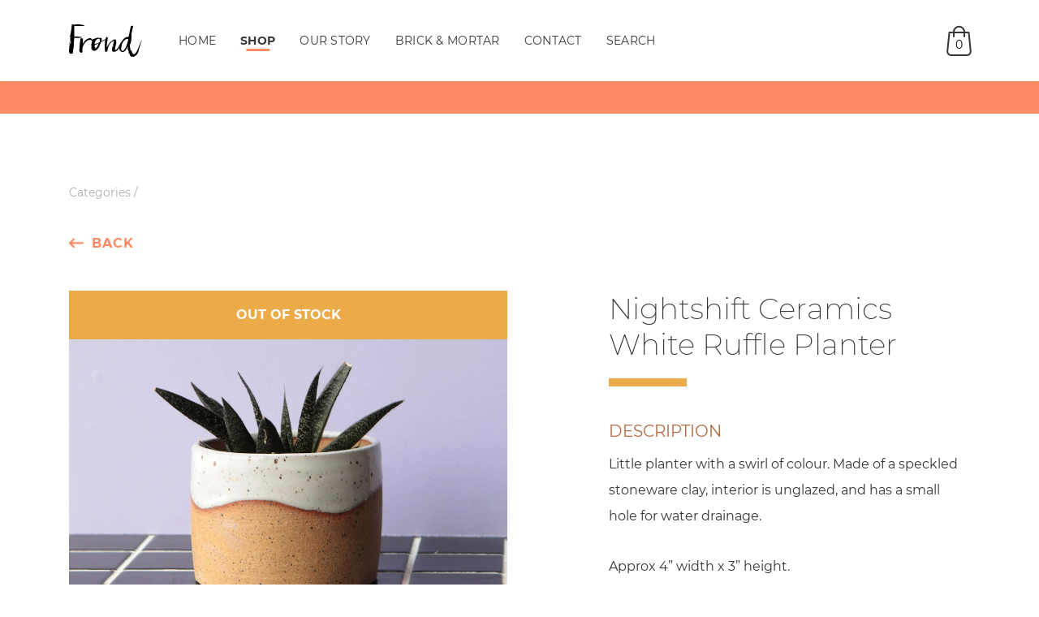

--- FILE ---
content_type: text/html; charset=utf-8
request_url: https://frondaustin.com/products/nightshift-ceramics-white-ruffle-planter
body_size: 15051
content:
<!doctype html>
<!--[if lt IE 7]><html class="no-js lt-ie9 lt-ie8 lt-ie7" lang="en"> <![endif]-->
<!--[if IE 7]><html class="no-js lt-ie9 lt-ie8" lang="en"> <![endif]-->
<!--[if IE 8]><html class="no-js lt-ie9" lang="en"> <![endif]-->
<!--[if IE 9 ]><html class="ie9 no-js"> <![endif]-->
<!--[if (gt IE 9)|!(IE)]><!--> <html class="no-js"> <!--<![endif]-->
<head>
<!-- "snippets/limespot.liquid" was not rendered, the associated app was uninstalled -->
  <!-- Global site tag (gtag.js) - Google Analytics -->
  <script async src="https://www.googletagmanager.com/gtag/js?id=UA-134587912-1"></script>
  <script>
    window.dataLayer = window.dataLayer || [];
    function gtag(){dataLayer.push(arguments);}
    gtag('js', new Date());
    gtag('config', 'UA-134587912-1');
  </script>
  <!-- End GTAG -->
  
  <meta charset="utf-8">
  <meta http-equiv="X-UA-Compatible" content="IE=edge,chrome=1">
  
  
    <title>Nightshift Ceramics White Ruffle Planter | Frond Plant Shop</title>
  

  
    <meta name="description" content="Little planter with a swirl of colour. Made of a speckled stoneware clay, interior is unglazed, and has a small hole for water drainage. Approx 4” width x 3” height." />
  

  <script>window.performance && window.performance.mark && window.performance.mark('shopify.content_for_header.start');</script><meta id="shopify-digital-wallet" name="shopify-digital-wallet" content="/6522798144/digital_wallets/dialog">
<meta name="shopify-checkout-api-token" content="9c4b2df1473e26113ea860e9a786abd3">
<meta id="in-context-paypal-metadata" data-shop-id="6522798144" data-venmo-supported="false" data-environment="production" data-locale="en_US" data-paypal-v4="true" data-currency="USD">
<link rel="alternate" type="application/json+oembed" href="https://frondaustin.com/products/nightshift-ceramics-white-ruffle-planter.oembed">
<script async="async" src="/checkouts/internal/preloads.js?locale=en-US"></script>
<link rel="preconnect" href="https://shop.app" crossorigin="anonymous">
<script async="async" src="https://shop.app/checkouts/internal/preloads.js?locale=en-US&shop_id=6522798144" crossorigin="anonymous"></script>
<script id="apple-pay-shop-capabilities" type="application/json">{"shopId":6522798144,"countryCode":"US","currencyCode":"USD","merchantCapabilities":["supports3DS"],"merchantId":"gid:\/\/shopify\/Shop\/6522798144","merchantName":"Frond Plant Shop","requiredBillingContactFields":["postalAddress","email"],"requiredShippingContactFields":["postalAddress","email"],"shippingType":"shipping","supportedNetworks":["visa","masterCard","amex","discover","elo","jcb"],"total":{"type":"pending","label":"Frond Plant Shop","amount":"1.00"},"shopifyPaymentsEnabled":true,"supportsSubscriptions":true}</script>
<script id="shopify-features" type="application/json">{"accessToken":"9c4b2df1473e26113ea860e9a786abd3","betas":["rich-media-storefront-analytics"],"domain":"frondaustin.com","predictiveSearch":true,"shopId":6522798144,"locale":"en"}</script>
<script>var Shopify = Shopify || {};
Shopify.shop = "frond-plant-shop.myshopify.com";
Shopify.locale = "en";
Shopify.currency = {"active":"USD","rate":"1.0"};
Shopify.country = "US";
Shopify.theme = {"name":"Copy of frond-theme","id":83487490129,"schema_name":null,"schema_version":null,"theme_store_id":null,"role":"main"};
Shopify.theme.handle = "null";
Shopify.theme.style = {"id":null,"handle":null};
Shopify.cdnHost = "frondaustin.com/cdn";
Shopify.routes = Shopify.routes || {};
Shopify.routes.root = "/";</script>
<script type="module">!function(o){(o.Shopify=o.Shopify||{}).modules=!0}(window);</script>
<script>!function(o){function n(){var o=[];function n(){o.push(Array.prototype.slice.apply(arguments))}return n.q=o,n}var t=o.Shopify=o.Shopify||{};t.loadFeatures=n(),t.autoloadFeatures=n()}(window);</script>
<script>
  window.ShopifyPay = window.ShopifyPay || {};
  window.ShopifyPay.apiHost = "shop.app\/pay";
  window.ShopifyPay.redirectState = null;
</script>
<script id="shop-js-analytics" type="application/json">{"pageType":"product"}</script>
<script defer="defer" async type="module" src="//frondaustin.com/cdn/shopifycloud/shop-js/modules/v2/client.init-shop-cart-sync_BT-GjEfc.en.esm.js"></script>
<script defer="defer" async type="module" src="//frondaustin.com/cdn/shopifycloud/shop-js/modules/v2/chunk.common_D58fp_Oc.esm.js"></script>
<script defer="defer" async type="module" src="//frondaustin.com/cdn/shopifycloud/shop-js/modules/v2/chunk.modal_xMitdFEc.esm.js"></script>
<script type="module">
  await import("//frondaustin.com/cdn/shopifycloud/shop-js/modules/v2/client.init-shop-cart-sync_BT-GjEfc.en.esm.js");
await import("//frondaustin.com/cdn/shopifycloud/shop-js/modules/v2/chunk.common_D58fp_Oc.esm.js");
await import("//frondaustin.com/cdn/shopifycloud/shop-js/modules/v2/chunk.modal_xMitdFEc.esm.js");

  window.Shopify.SignInWithShop?.initShopCartSync?.({"fedCMEnabled":true,"windoidEnabled":true});

</script>
<script>
  window.Shopify = window.Shopify || {};
  if (!window.Shopify.featureAssets) window.Shopify.featureAssets = {};
  window.Shopify.featureAssets['shop-js'] = {"shop-cart-sync":["modules/v2/client.shop-cart-sync_DZOKe7Ll.en.esm.js","modules/v2/chunk.common_D58fp_Oc.esm.js","modules/v2/chunk.modal_xMitdFEc.esm.js"],"init-fed-cm":["modules/v2/client.init-fed-cm_B6oLuCjv.en.esm.js","modules/v2/chunk.common_D58fp_Oc.esm.js","modules/v2/chunk.modal_xMitdFEc.esm.js"],"shop-cash-offers":["modules/v2/client.shop-cash-offers_D2sdYoxE.en.esm.js","modules/v2/chunk.common_D58fp_Oc.esm.js","modules/v2/chunk.modal_xMitdFEc.esm.js"],"shop-login-button":["modules/v2/client.shop-login-button_QeVjl5Y3.en.esm.js","modules/v2/chunk.common_D58fp_Oc.esm.js","modules/v2/chunk.modal_xMitdFEc.esm.js"],"pay-button":["modules/v2/client.pay-button_DXTOsIq6.en.esm.js","modules/v2/chunk.common_D58fp_Oc.esm.js","modules/v2/chunk.modal_xMitdFEc.esm.js"],"shop-button":["modules/v2/client.shop-button_DQZHx9pm.en.esm.js","modules/v2/chunk.common_D58fp_Oc.esm.js","modules/v2/chunk.modal_xMitdFEc.esm.js"],"avatar":["modules/v2/client.avatar_BTnouDA3.en.esm.js"],"init-windoid":["modules/v2/client.init-windoid_CR1B-cfM.en.esm.js","modules/v2/chunk.common_D58fp_Oc.esm.js","modules/v2/chunk.modal_xMitdFEc.esm.js"],"init-shop-for-new-customer-accounts":["modules/v2/client.init-shop-for-new-customer-accounts_C_vY_xzh.en.esm.js","modules/v2/client.shop-login-button_QeVjl5Y3.en.esm.js","modules/v2/chunk.common_D58fp_Oc.esm.js","modules/v2/chunk.modal_xMitdFEc.esm.js"],"init-shop-email-lookup-coordinator":["modules/v2/client.init-shop-email-lookup-coordinator_BI7n9ZSv.en.esm.js","modules/v2/chunk.common_D58fp_Oc.esm.js","modules/v2/chunk.modal_xMitdFEc.esm.js"],"init-shop-cart-sync":["modules/v2/client.init-shop-cart-sync_BT-GjEfc.en.esm.js","modules/v2/chunk.common_D58fp_Oc.esm.js","modules/v2/chunk.modal_xMitdFEc.esm.js"],"shop-toast-manager":["modules/v2/client.shop-toast-manager_DiYdP3xc.en.esm.js","modules/v2/chunk.common_D58fp_Oc.esm.js","modules/v2/chunk.modal_xMitdFEc.esm.js"],"init-customer-accounts":["modules/v2/client.init-customer-accounts_D9ZNqS-Q.en.esm.js","modules/v2/client.shop-login-button_QeVjl5Y3.en.esm.js","modules/v2/chunk.common_D58fp_Oc.esm.js","modules/v2/chunk.modal_xMitdFEc.esm.js"],"init-customer-accounts-sign-up":["modules/v2/client.init-customer-accounts-sign-up_iGw4briv.en.esm.js","modules/v2/client.shop-login-button_QeVjl5Y3.en.esm.js","modules/v2/chunk.common_D58fp_Oc.esm.js","modules/v2/chunk.modal_xMitdFEc.esm.js"],"shop-follow-button":["modules/v2/client.shop-follow-button_CqMgW2wH.en.esm.js","modules/v2/chunk.common_D58fp_Oc.esm.js","modules/v2/chunk.modal_xMitdFEc.esm.js"],"checkout-modal":["modules/v2/client.checkout-modal_xHeaAweL.en.esm.js","modules/v2/chunk.common_D58fp_Oc.esm.js","modules/v2/chunk.modal_xMitdFEc.esm.js"],"shop-login":["modules/v2/client.shop-login_D91U-Q7h.en.esm.js","modules/v2/chunk.common_D58fp_Oc.esm.js","modules/v2/chunk.modal_xMitdFEc.esm.js"],"lead-capture":["modules/v2/client.lead-capture_BJmE1dJe.en.esm.js","modules/v2/chunk.common_D58fp_Oc.esm.js","modules/v2/chunk.modal_xMitdFEc.esm.js"],"payment-terms":["modules/v2/client.payment-terms_Ci9AEqFq.en.esm.js","modules/v2/chunk.common_D58fp_Oc.esm.js","modules/v2/chunk.modal_xMitdFEc.esm.js"]};
</script>
<script>(function() {
  var isLoaded = false;
  function asyncLoad() {
    if (isLoaded) return;
    isLoaded = true;
    var urls = ["https:\/\/shopify.intercom.io\/widget.js?shop=frond-plant-shop.myshopify.com","https:\/\/swymv3free-01.azureedge.net\/code\/swym-shopify.js?shop=frond-plant-shop.myshopify.com","https:\/\/app.marsello.com\/Portal\/Widget\/ScriptToInstall\/61f85f031c74250f2800f1a3?aProvId=61f85ef61c74250f2800f0f5\u0026shop=frond-plant-shop.myshopify.com"];
    for (var i = 0; i < urls.length; i++) {
      var s = document.createElement('script');
      s.type = 'text/javascript';
      s.async = true;
      s.src = urls[i];
      var x = document.getElementsByTagName('script')[0];
      x.parentNode.insertBefore(s, x);
    }
  };
  if(window.attachEvent) {
    window.attachEvent('onload', asyncLoad);
  } else {
    window.addEventListener('load', asyncLoad, false);
  }
})();</script>
<script id="__st">var __st={"a":6522798144,"offset":-21600,"reqid":"d5091b11-b934-436d-aff2-7fd96e7c3837-1769069104","pageurl":"frondaustin.com\/products\/nightshift-ceramics-white-ruffle-planter","u":"685b341b95d4","p":"product","rtyp":"product","rid":4722098929745};</script>
<script>window.ShopifyPaypalV4VisibilityTracking = true;</script>
<script id="captcha-bootstrap">!function(){'use strict';const t='contact',e='account',n='new_comment',o=[[t,t],['blogs',n],['comments',n],[t,'customer']],c=[[e,'customer_login'],[e,'guest_login'],[e,'recover_customer_password'],[e,'create_customer']],r=t=>t.map((([t,e])=>`form[action*='/${t}']:not([data-nocaptcha='true']) input[name='form_type'][value='${e}']`)).join(','),a=t=>()=>t?[...document.querySelectorAll(t)].map((t=>t.form)):[];function s(){const t=[...o],e=r(t);return a(e)}const i='password',u='form_key',d=['recaptcha-v3-token','g-recaptcha-response','h-captcha-response',i],f=()=>{try{return window.sessionStorage}catch{return}},m='__shopify_v',_=t=>t.elements[u];function p(t,e,n=!1){try{const o=window.sessionStorage,c=JSON.parse(o.getItem(e)),{data:r}=function(t){const{data:e,action:n}=t;return t[m]||n?{data:e,action:n}:{data:t,action:n}}(c);for(const[e,n]of Object.entries(r))t.elements[e]&&(t.elements[e].value=n);n&&o.removeItem(e)}catch(o){console.error('form repopulation failed',{error:o})}}const l='form_type',E='cptcha';function T(t){t.dataset[E]=!0}const w=window,h=w.document,L='Shopify',v='ce_forms',y='captcha';let A=!1;((t,e)=>{const n=(g='f06e6c50-85a8-45c8-87d0-21a2b65856fe',I='https://cdn.shopify.com/shopifycloud/storefront-forms-hcaptcha/ce_storefront_forms_captcha_hcaptcha.v1.5.2.iife.js',D={infoText:'Protected by hCaptcha',privacyText:'Privacy',termsText:'Terms'},(t,e,n)=>{const o=w[L][v],c=o.bindForm;if(c)return c(t,g,e,D).then(n);var r;o.q.push([[t,g,e,D],n]),r=I,A||(h.body.append(Object.assign(h.createElement('script'),{id:'captcha-provider',async:!0,src:r})),A=!0)});var g,I,D;w[L]=w[L]||{},w[L][v]=w[L][v]||{},w[L][v].q=[],w[L][y]=w[L][y]||{},w[L][y].protect=function(t,e){n(t,void 0,e),T(t)},Object.freeze(w[L][y]),function(t,e,n,w,h,L){const[v,y,A,g]=function(t,e,n){const i=e?o:[],u=t?c:[],d=[...i,...u],f=r(d),m=r(i),_=r(d.filter((([t,e])=>n.includes(e))));return[a(f),a(m),a(_),s()]}(w,h,L),I=t=>{const e=t.target;return e instanceof HTMLFormElement?e:e&&e.form},D=t=>v().includes(t);t.addEventListener('submit',(t=>{const e=I(t);if(!e)return;const n=D(e)&&!e.dataset.hcaptchaBound&&!e.dataset.recaptchaBound,o=_(e),c=g().includes(e)&&(!o||!o.value);(n||c)&&t.preventDefault(),c&&!n&&(function(t){try{if(!f())return;!function(t){const e=f();if(!e)return;const n=_(t);if(!n)return;const o=n.value;o&&e.removeItem(o)}(t);const e=Array.from(Array(32),(()=>Math.random().toString(36)[2])).join('');!function(t,e){_(t)||t.append(Object.assign(document.createElement('input'),{type:'hidden',name:u})),t.elements[u].value=e}(t,e),function(t,e){const n=f();if(!n)return;const o=[...t.querySelectorAll(`input[type='${i}']`)].map((({name:t})=>t)),c=[...d,...o],r={};for(const[a,s]of new FormData(t).entries())c.includes(a)||(r[a]=s);n.setItem(e,JSON.stringify({[m]:1,action:t.action,data:r}))}(t,e)}catch(e){console.error('failed to persist form',e)}}(e),e.submit())}));const S=(t,e)=>{t&&!t.dataset[E]&&(n(t,e.some((e=>e===t))),T(t))};for(const o of['focusin','change'])t.addEventListener(o,(t=>{const e=I(t);D(e)&&S(e,y())}));const B=e.get('form_key'),M=e.get(l),P=B&&M;t.addEventListener('DOMContentLoaded',(()=>{const t=y();if(P)for(const e of t)e.elements[l].value===M&&p(e,B);[...new Set([...A(),...v().filter((t=>'true'===t.dataset.shopifyCaptcha))])].forEach((e=>S(e,t)))}))}(h,new URLSearchParams(w.location.search),n,t,e,['guest_login'])})(!0,!0)}();</script>
<script integrity="sha256-4kQ18oKyAcykRKYeNunJcIwy7WH5gtpwJnB7kiuLZ1E=" data-source-attribution="shopify.loadfeatures" defer="defer" src="//frondaustin.com/cdn/shopifycloud/storefront/assets/storefront/load_feature-a0a9edcb.js" crossorigin="anonymous"></script>
<script crossorigin="anonymous" defer="defer" src="//frondaustin.com/cdn/shopifycloud/storefront/assets/shopify_pay/storefront-65b4c6d7.js?v=20250812"></script>
<script data-source-attribution="shopify.dynamic_checkout.dynamic.init">var Shopify=Shopify||{};Shopify.PaymentButton=Shopify.PaymentButton||{isStorefrontPortableWallets:!0,init:function(){window.Shopify.PaymentButton.init=function(){};var t=document.createElement("script");t.src="https://frondaustin.com/cdn/shopifycloud/portable-wallets/latest/portable-wallets.en.js",t.type="module",document.head.appendChild(t)}};
</script>
<script data-source-attribution="shopify.dynamic_checkout.buyer_consent">
  function portableWalletsHideBuyerConsent(e){var t=document.getElementById("shopify-buyer-consent"),n=document.getElementById("shopify-subscription-policy-button");t&&n&&(t.classList.add("hidden"),t.setAttribute("aria-hidden","true"),n.removeEventListener("click",e))}function portableWalletsShowBuyerConsent(e){var t=document.getElementById("shopify-buyer-consent"),n=document.getElementById("shopify-subscription-policy-button");t&&n&&(t.classList.remove("hidden"),t.removeAttribute("aria-hidden"),n.addEventListener("click",e))}window.Shopify?.PaymentButton&&(window.Shopify.PaymentButton.hideBuyerConsent=portableWalletsHideBuyerConsent,window.Shopify.PaymentButton.showBuyerConsent=portableWalletsShowBuyerConsent);
</script>
<script data-source-attribution="shopify.dynamic_checkout.cart.bootstrap">document.addEventListener("DOMContentLoaded",(function(){function t(){return document.querySelector("shopify-accelerated-checkout-cart, shopify-accelerated-checkout")}if(t())Shopify.PaymentButton.init();else{new MutationObserver((function(e,n){t()&&(Shopify.PaymentButton.init(),n.disconnect())})).observe(document.body,{childList:!0,subtree:!0})}}));
</script>
<link id="shopify-accelerated-checkout-styles" rel="stylesheet" media="screen" href="https://frondaustin.com/cdn/shopifycloud/portable-wallets/latest/accelerated-checkout-backwards-compat.css" crossorigin="anonymous">
<style id="shopify-accelerated-checkout-cart">
        #shopify-buyer-consent {
  margin-top: 1em;
  display: inline-block;
  width: 100%;
}

#shopify-buyer-consent.hidden {
  display: none;
}

#shopify-subscription-policy-button {
  background: none;
  border: none;
  padding: 0;
  text-decoration: underline;
  font-size: inherit;
  cursor: pointer;
}

#shopify-subscription-policy-button::before {
  box-shadow: none;
}

      </style>

<script>window.performance && window.performance.mark && window.performance.mark('shopify.content_for_header.end');</script>

  <!-- favicons -->
  <link rel="apple-touch-icon" sizes="180x180" href="//frondaustin.com/cdn/shop/t/4/assets/apple-touch-icon.png?v=163847254412636325251599319841">
<link rel="icon" type="image/png" href="//frondaustin.com/cdn/shop/t/4/assets/favicon-32x32.png?v=58142812002592254751599319844" sizes="32x32">
<link rel="icon" type="image/png" href="//frondaustin.com/cdn/shop/t/4/assets/favicon-16x16.png?v=175875254671989656791599319844" sizes="16x16">
<link rel="manifest" href="//frondaustin.com/cdn/shop/t/4/assets/site.webmanifest?v=29445335829142653511599319853">
<link rel="mask-icon" href="//frondaustin.com/cdn/shop/t/4/assets/safari-pinned-tab.svg?v=150117972400233060451599319852" color="#000000">
<link rel="shortcut icon" href="//frondaustin.com/cdn/shop/t/4/assets/favicon.ico?v=133150214068281314651599319845">
<meta name="apple-mobile-web-app-title" content="Frond Plant Shop">
<meta name="application-name" content="Frond Plant Shop">
<meta name="msapplication-TileColor" content="#ffffff">
<meta name="msapplication-config" content="//frondaustin.com/cdn/shop/t/4/assets/browserconfig.xml?v=154961471282100544861599319857">
<meta name="theme-color" content="#ffffff">
  <!-- end favicons -->
  
  <link rel="canonical" href="https://frondaustin.com/products/nightshift-ceramics-white-ruffle-planter" />
  <meta name="viewport" content="width=device-width" />
  <link href="//frondaustin.com/cdn/shop/t/4/assets/bootstrap-grid.min.css?v=45496819849988133361599319842" rel="stylesheet" type="text/css" media="all" />
  <link href="//frondaustin.com/cdn/shop/t/4/assets/styles.scss?v=145413522874644441841698786705" rel="stylesheet" type="text/css" media="all" />
<meta property="og:image" content="https://cdn.shopify.com/s/files/1/0065/2279/8144/products/294a24eaaae1e6e2045c3c251af9c6e0ed4887140a55a90dd8a951193bc76a12.jpg?v=1604063908" />
<meta property="og:image:secure_url" content="https://cdn.shopify.com/s/files/1/0065/2279/8144/products/294a24eaaae1e6e2045c3c251af9c6e0ed4887140a55a90dd8a951193bc76a12.jpg?v=1604063908" />
<meta property="og:image:width" content="1500" />
<meta property="og:image:height" content="1500" />
<link href="https://monorail-edge.shopifysvc.com" rel="dns-prefetch">
<script>(function(){if ("sendBeacon" in navigator && "performance" in window) {try {var session_token_from_headers = performance.getEntriesByType('navigation')[0].serverTiming.find(x => x.name == '_s').description;} catch {var session_token_from_headers = undefined;}var session_cookie_matches = document.cookie.match(/_shopify_s=([^;]*)/);var session_token_from_cookie = session_cookie_matches && session_cookie_matches.length === 2 ? session_cookie_matches[1] : "";var session_token = session_token_from_headers || session_token_from_cookie || "";function handle_abandonment_event(e) {var entries = performance.getEntries().filter(function(entry) {return /monorail-edge.shopifysvc.com/.test(entry.name);});if (!window.abandonment_tracked && entries.length === 0) {window.abandonment_tracked = true;var currentMs = Date.now();var navigation_start = performance.timing.navigationStart;var payload = {shop_id: 6522798144,url: window.location.href,navigation_start,duration: currentMs - navigation_start,session_token,page_type: "product"};window.navigator.sendBeacon("https://monorail-edge.shopifysvc.com/v1/produce", JSON.stringify({schema_id: "online_store_buyer_site_abandonment/1.1",payload: payload,metadata: {event_created_at_ms: currentMs,event_sent_at_ms: currentMs}}));}}window.addEventListener('pagehide', handle_abandonment_event);}}());</script>
<script id="web-pixels-manager-setup">(function e(e,d,r,n,o){if(void 0===o&&(o={}),!Boolean(null===(a=null===(i=window.Shopify)||void 0===i?void 0:i.analytics)||void 0===a?void 0:a.replayQueue)){var i,a;window.Shopify=window.Shopify||{};var t=window.Shopify;t.analytics=t.analytics||{};var s=t.analytics;s.replayQueue=[],s.publish=function(e,d,r){return s.replayQueue.push([e,d,r]),!0};try{self.performance.mark("wpm:start")}catch(e){}var l=function(){var e={modern:/Edge?\/(1{2}[4-9]|1[2-9]\d|[2-9]\d{2}|\d{4,})\.\d+(\.\d+|)|Firefox\/(1{2}[4-9]|1[2-9]\d|[2-9]\d{2}|\d{4,})\.\d+(\.\d+|)|Chrom(ium|e)\/(9{2}|\d{3,})\.\d+(\.\d+|)|(Maci|X1{2}).+ Version\/(15\.\d+|(1[6-9]|[2-9]\d|\d{3,})\.\d+)([,.]\d+|)( \(\w+\)|)( Mobile\/\w+|) Safari\/|Chrome.+OPR\/(9{2}|\d{3,})\.\d+\.\d+|(CPU[ +]OS|iPhone[ +]OS|CPU[ +]iPhone|CPU IPhone OS|CPU iPad OS)[ +]+(15[._]\d+|(1[6-9]|[2-9]\d|\d{3,})[._]\d+)([._]\d+|)|Android:?[ /-](13[3-9]|1[4-9]\d|[2-9]\d{2}|\d{4,})(\.\d+|)(\.\d+|)|Android.+Firefox\/(13[5-9]|1[4-9]\d|[2-9]\d{2}|\d{4,})\.\d+(\.\d+|)|Android.+Chrom(ium|e)\/(13[3-9]|1[4-9]\d|[2-9]\d{2}|\d{4,})\.\d+(\.\d+|)|SamsungBrowser\/([2-9]\d|\d{3,})\.\d+/,legacy:/Edge?\/(1[6-9]|[2-9]\d|\d{3,})\.\d+(\.\d+|)|Firefox\/(5[4-9]|[6-9]\d|\d{3,})\.\d+(\.\d+|)|Chrom(ium|e)\/(5[1-9]|[6-9]\d|\d{3,})\.\d+(\.\d+|)([\d.]+$|.*Safari\/(?![\d.]+ Edge\/[\d.]+$))|(Maci|X1{2}).+ Version\/(10\.\d+|(1[1-9]|[2-9]\d|\d{3,})\.\d+)([,.]\d+|)( \(\w+\)|)( Mobile\/\w+|) Safari\/|Chrome.+OPR\/(3[89]|[4-9]\d|\d{3,})\.\d+\.\d+|(CPU[ +]OS|iPhone[ +]OS|CPU[ +]iPhone|CPU IPhone OS|CPU iPad OS)[ +]+(10[._]\d+|(1[1-9]|[2-9]\d|\d{3,})[._]\d+)([._]\d+|)|Android:?[ /-](13[3-9]|1[4-9]\d|[2-9]\d{2}|\d{4,})(\.\d+|)(\.\d+|)|Mobile Safari.+OPR\/([89]\d|\d{3,})\.\d+\.\d+|Android.+Firefox\/(13[5-9]|1[4-9]\d|[2-9]\d{2}|\d{4,})\.\d+(\.\d+|)|Android.+Chrom(ium|e)\/(13[3-9]|1[4-9]\d|[2-9]\d{2}|\d{4,})\.\d+(\.\d+|)|Android.+(UC? ?Browser|UCWEB|U3)[ /]?(15\.([5-9]|\d{2,})|(1[6-9]|[2-9]\d|\d{3,})\.\d+)\.\d+|SamsungBrowser\/(5\.\d+|([6-9]|\d{2,})\.\d+)|Android.+MQ{2}Browser\/(14(\.(9|\d{2,})|)|(1[5-9]|[2-9]\d|\d{3,})(\.\d+|))(\.\d+|)|K[Aa][Ii]OS\/(3\.\d+|([4-9]|\d{2,})\.\d+)(\.\d+|)/},d=e.modern,r=e.legacy,n=navigator.userAgent;return n.match(d)?"modern":n.match(r)?"legacy":"unknown"}(),u="modern"===l?"modern":"legacy",c=(null!=n?n:{modern:"",legacy:""})[u],f=function(e){return[e.baseUrl,"/wpm","/b",e.hashVersion,"modern"===e.buildTarget?"m":"l",".js"].join("")}({baseUrl:d,hashVersion:r,buildTarget:u}),m=function(e){var d=e.version,r=e.bundleTarget,n=e.surface,o=e.pageUrl,i=e.monorailEndpoint;return{emit:function(e){var a=e.status,t=e.errorMsg,s=(new Date).getTime(),l=JSON.stringify({metadata:{event_sent_at_ms:s},events:[{schema_id:"web_pixels_manager_load/3.1",payload:{version:d,bundle_target:r,page_url:o,status:a,surface:n,error_msg:t},metadata:{event_created_at_ms:s}}]});if(!i)return console&&console.warn&&console.warn("[Web Pixels Manager] No Monorail endpoint provided, skipping logging."),!1;try{return self.navigator.sendBeacon.bind(self.navigator)(i,l)}catch(e){}var u=new XMLHttpRequest;try{return u.open("POST",i,!0),u.setRequestHeader("Content-Type","text/plain"),u.send(l),!0}catch(e){return console&&console.warn&&console.warn("[Web Pixels Manager] Got an unhandled error while logging to Monorail."),!1}}}}({version:r,bundleTarget:l,surface:e.surface,pageUrl:self.location.href,monorailEndpoint:e.monorailEndpoint});try{o.browserTarget=l,function(e){var d=e.src,r=e.async,n=void 0===r||r,o=e.onload,i=e.onerror,a=e.sri,t=e.scriptDataAttributes,s=void 0===t?{}:t,l=document.createElement("script"),u=document.querySelector("head"),c=document.querySelector("body");if(l.async=n,l.src=d,a&&(l.integrity=a,l.crossOrigin="anonymous"),s)for(var f in s)if(Object.prototype.hasOwnProperty.call(s,f))try{l.dataset[f]=s[f]}catch(e){}if(o&&l.addEventListener("load",o),i&&l.addEventListener("error",i),u)u.appendChild(l);else{if(!c)throw new Error("Did not find a head or body element to append the script");c.appendChild(l)}}({src:f,async:!0,onload:function(){if(!function(){var e,d;return Boolean(null===(d=null===(e=window.Shopify)||void 0===e?void 0:e.analytics)||void 0===d?void 0:d.initialized)}()){var d=window.webPixelsManager.init(e)||void 0;if(d){var r=window.Shopify.analytics;r.replayQueue.forEach((function(e){var r=e[0],n=e[1],o=e[2];d.publishCustomEvent(r,n,o)})),r.replayQueue=[],r.publish=d.publishCustomEvent,r.visitor=d.visitor,r.initialized=!0}}},onerror:function(){return m.emit({status:"failed",errorMsg:"".concat(f," has failed to load")})},sri:function(e){var d=/^sha384-[A-Za-z0-9+/=]+$/;return"string"==typeof e&&d.test(e)}(c)?c:"",scriptDataAttributes:o}),m.emit({status:"loading"})}catch(e){m.emit({status:"failed",errorMsg:(null==e?void 0:e.message)||"Unknown error"})}}})({shopId: 6522798144,storefrontBaseUrl: "https://frondaustin.com",extensionsBaseUrl: "https://extensions.shopifycdn.com/cdn/shopifycloud/web-pixels-manager",monorailEndpoint: "https://monorail-edge.shopifysvc.com/unstable/produce_batch",surface: "storefront-renderer",enabledBetaFlags: ["2dca8a86"],webPixelsConfigList: [{"id":"288522560","configuration":"{\"pixel_id\":\"681082712310001\",\"pixel_type\":\"facebook_pixel\",\"metaapp_system_user_token\":\"-\"}","eventPayloadVersion":"v1","runtimeContext":"OPEN","scriptVersion":"ca16bc87fe92b6042fbaa3acc2fbdaa6","type":"APP","apiClientId":2329312,"privacyPurposes":["ANALYTICS","MARKETING","SALE_OF_DATA"],"dataSharingAdjustments":{"protectedCustomerApprovalScopes":["read_customer_address","read_customer_email","read_customer_name","read_customer_personal_data","read_customer_phone"]}},{"id":"132120896","eventPayloadVersion":"v1","runtimeContext":"LAX","scriptVersion":"1","type":"CUSTOM","privacyPurposes":["MARKETING"],"name":"Meta pixel (migrated)"},{"id":"shopify-app-pixel","configuration":"{}","eventPayloadVersion":"v1","runtimeContext":"STRICT","scriptVersion":"0450","apiClientId":"shopify-pixel","type":"APP","privacyPurposes":["ANALYTICS","MARKETING"]},{"id":"shopify-custom-pixel","eventPayloadVersion":"v1","runtimeContext":"LAX","scriptVersion":"0450","apiClientId":"shopify-pixel","type":"CUSTOM","privacyPurposes":["ANALYTICS","MARKETING"]}],isMerchantRequest: false,initData: {"shop":{"name":"Frond Plant Shop","paymentSettings":{"currencyCode":"USD"},"myshopifyDomain":"frond-plant-shop.myshopify.com","countryCode":"US","storefrontUrl":"https:\/\/frondaustin.com"},"customer":null,"cart":null,"checkout":null,"productVariants":[{"price":{"amount":44.0,"currencyCode":"USD"},"product":{"title":"Nightshift Ceramics White Ruffle Planter","vendor":"Nightshift Ceramics","id":"4722098929745","untranslatedTitle":"Nightshift Ceramics White Ruffle Planter","url":"\/products\/nightshift-ceramics-white-ruffle-planter","type":"Ceramics"},"id":"32731229487185","image":{"src":"\/\/frondaustin.com\/cdn\/shop\/products\/294a24eaaae1e6e2045c3c251af9c6e0ed4887140a55a90dd8a951193bc76a12.jpg?v=1604063908"},"sku":"","title":"Default Title","untranslatedTitle":"Default Title"}],"purchasingCompany":null},},"https://frondaustin.com/cdn","fcfee988w5aeb613cpc8e4bc33m6693e112",{"modern":"","legacy":""},{"shopId":"6522798144","storefrontBaseUrl":"https:\/\/frondaustin.com","extensionBaseUrl":"https:\/\/extensions.shopifycdn.com\/cdn\/shopifycloud\/web-pixels-manager","surface":"storefront-renderer","enabledBetaFlags":"[\"2dca8a86\"]","isMerchantRequest":"false","hashVersion":"fcfee988w5aeb613cpc8e4bc33m6693e112","publish":"custom","events":"[[\"page_viewed\",{}],[\"product_viewed\",{\"productVariant\":{\"price\":{\"amount\":44.0,\"currencyCode\":\"USD\"},\"product\":{\"title\":\"Nightshift Ceramics White Ruffle Planter\",\"vendor\":\"Nightshift Ceramics\",\"id\":\"4722098929745\",\"untranslatedTitle\":\"Nightshift Ceramics White Ruffle Planter\",\"url\":\"\/products\/nightshift-ceramics-white-ruffle-planter\",\"type\":\"Ceramics\"},\"id\":\"32731229487185\",\"image\":{\"src\":\"\/\/frondaustin.com\/cdn\/shop\/products\/294a24eaaae1e6e2045c3c251af9c6e0ed4887140a55a90dd8a951193bc76a12.jpg?v=1604063908\"},\"sku\":\"\",\"title\":\"Default Title\",\"untranslatedTitle\":\"Default Title\"}}]]"});</script><script>
  window.ShopifyAnalytics = window.ShopifyAnalytics || {};
  window.ShopifyAnalytics.meta = window.ShopifyAnalytics.meta || {};
  window.ShopifyAnalytics.meta.currency = 'USD';
  var meta = {"product":{"id":4722098929745,"gid":"gid:\/\/shopify\/Product\/4722098929745","vendor":"Nightshift Ceramics","type":"Ceramics","handle":"nightshift-ceramics-white-ruffle-planter","variants":[{"id":32731229487185,"price":4400,"name":"Nightshift Ceramics White Ruffle Planter","public_title":null,"sku":""}],"remote":false},"page":{"pageType":"product","resourceType":"product","resourceId":4722098929745,"requestId":"d5091b11-b934-436d-aff2-7fd96e7c3837-1769069104"}};
  for (var attr in meta) {
    window.ShopifyAnalytics.meta[attr] = meta[attr];
  }
</script>
<script class="analytics">
  (function () {
    var customDocumentWrite = function(content) {
      var jquery = null;

      if (window.jQuery) {
        jquery = window.jQuery;
      } else if (window.Checkout && window.Checkout.$) {
        jquery = window.Checkout.$;
      }

      if (jquery) {
        jquery('body').append(content);
      }
    };

    var hasLoggedConversion = function(token) {
      if (token) {
        return document.cookie.indexOf('loggedConversion=' + token) !== -1;
      }
      return false;
    }

    var setCookieIfConversion = function(token) {
      if (token) {
        var twoMonthsFromNow = new Date(Date.now());
        twoMonthsFromNow.setMonth(twoMonthsFromNow.getMonth() + 2);

        document.cookie = 'loggedConversion=' + token + '; expires=' + twoMonthsFromNow;
      }
    }

    var trekkie = window.ShopifyAnalytics.lib = window.trekkie = window.trekkie || [];
    if (trekkie.integrations) {
      return;
    }
    trekkie.methods = [
      'identify',
      'page',
      'ready',
      'track',
      'trackForm',
      'trackLink'
    ];
    trekkie.factory = function(method) {
      return function() {
        var args = Array.prototype.slice.call(arguments);
        args.unshift(method);
        trekkie.push(args);
        return trekkie;
      };
    };
    for (var i = 0; i < trekkie.methods.length; i++) {
      var key = trekkie.methods[i];
      trekkie[key] = trekkie.factory(key);
    }
    trekkie.load = function(config) {
      trekkie.config = config || {};
      trekkie.config.initialDocumentCookie = document.cookie;
      var first = document.getElementsByTagName('script')[0];
      var script = document.createElement('script');
      script.type = 'text/javascript';
      script.onerror = function(e) {
        var scriptFallback = document.createElement('script');
        scriptFallback.type = 'text/javascript';
        scriptFallback.onerror = function(error) {
                var Monorail = {
      produce: function produce(monorailDomain, schemaId, payload) {
        var currentMs = new Date().getTime();
        var event = {
          schema_id: schemaId,
          payload: payload,
          metadata: {
            event_created_at_ms: currentMs,
            event_sent_at_ms: currentMs
          }
        };
        return Monorail.sendRequest("https://" + monorailDomain + "/v1/produce", JSON.stringify(event));
      },
      sendRequest: function sendRequest(endpointUrl, payload) {
        // Try the sendBeacon API
        if (window && window.navigator && typeof window.navigator.sendBeacon === 'function' && typeof window.Blob === 'function' && !Monorail.isIos12()) {
          var blobData = new window.Blob([payload], {
            type: 'text/plain'
          });

          if (window.navigator.sendBeacon(endpointUrl, blobData)) {
            return true;
          } // sendBeacon was not successful

        } // XHR beacon

        var xhr = new XMLHttpRequest();

        try {
          xhr.open('POST', endpointUrl);
          xhr.setRequestHeader('Content-Type', 'text/plain');
          xhr.send(payload);
        } catch (e) {
          console.log(e);
        }

        return false;
      },
      isIos12: function isIos12() {
        return window.navigator.userAgent.lastIndexOf('iPhone; CPU iPhone OS 12_') !== -1 || window.navigator.userAgent.lastIndexOf('iPad; CPU OS 12_') !== -1;
      }
    };
    Monorail.produce('monorail-edge.shopifysvc.com',
      'trekkie_storefront_load_errors/1.1',
      {shop_id: 6522798144,
      theme_id: 83487490129,
      app_name: "storefront",
      context_url: window.location.href,
      source_url: "//frondaustin.com/cdn/s/trekkie.storefront.1bbfab421998800ff09850b62e84b8915387986d.min.js"});

        };
        scriptFallback.async = true;
        scriptFallback.src = '//frondaustin.com/cdn/s/trekkie.storefront.1bbfab421998800ff09850b62e84b8915387986d.min.js';
        first.parentNode.insertBefore(scriptFallback, first);
      };
      script.async = true;
      script.src = '//frondaustin.com/cdn/s/trekkie.storefront.1bbfab421998800ff09850b62e84b8915387986d.min.js';
      first.parentNode.insertBefore(script, first);
    };
    trekkie.load(
      {"Trekkie":{"appName":"storefront","development":false,"defaultAttributes":{"shopId":6522798144,"isMerchantRequest":null,"themeId":83487490129,"themeCityHash":"16383198384662612029","contentLanguage":"en","currency":"USD","eventMetadataId":"d0f60f4c-7305-47cb-8cb1-0fd967c6636b"},"isServerSideCookieWritingEnabled":true,"monorailRegion":"shop_domain","enabledBetaFlags":["65f19447"]},"Session Attribution":{},"S2S":{"facebookCapiEnabled":true,"source":"trekkie-storefront-renderer","apiClientId":580111}}
    );

    var loaded = false;
    trekkie.ready(function() {
      if (loaded) return;
      loaded = true;

      window.ShopifyAnalytics.lib = window.trekkie;

      var originalDocumentWrite = document.write;
      document.write = customDocumentWrite;
      try { window.ShopifyAnalytics.merchantGoogleAnalytics.call(this); } catch(error) {};
      document.write = originalDocumentWrite;

      window.ShopifyAnalytics.lib.page(null,{"pageType":"product","resourceType":"product","resourceId":4722098929745,"requestId":"d5091b11-b934-436d-aff2-7fd96e7c3837-1769069104","shopifyEmitted":true});

      var match = window.location.pathname.match(/checkouts\/(.+)\/(thank_you|post_purchase)/)
      var token = match? match[1]: undefined;
      if (!hasLoggedConversion(token)) {
        setCookieIfConversion(token);
        window.ShopifyAnalytics.lib.track("Viewed Product",{"currency":"USD","variantId":32731229487185,"productId":4722098929745,"productGid":"gid:\/\/shopify\/Product\/4722098929745","name":"Nightshift Ceramics White Ruffle Planter","price":"44.00","sku":"","brand":"Nightshift Ceramics","variant":null,"category":"Ceramics","nonInteraction":true,"remote":false},undefined,undefined,{"shopifyEmitted":true});
      window.ShopifyAnalytics.lib.track("monorail:\/\/trekkie_storefront_viewed_product\/1.1",{"currency":"USD","variantId":32731229487185,"productId":4722098929745,"productGid":"gid:\/\/shopify\/Product\/4722098929745","name":"Nightshift Ceramics White Ruffle Planter","price":"44.00","sku":"","brand":"Nightshift Ceramics","variant":null,"category":"Ceramics","nonInteraction":true,"remote":false,"referer":"https:\/\/frondaustin.com\/products\/nightshift-ceramics-white-ruffle-planter"});
      }
    });


        var eventsListenerScript = document.createElement('script');
        eventsListenerScript.async = true;
        eventsListenerScript.src = "//frondaustin.com/cdn/shopifycloud/storefront/assets/shop_events_listener-3da45d37.js";
        document.getElementsByTagName('head')[0].appendChild(eventsListenerScript);

})();</script>
<script
  defer
  src="https://frondaustin.com/cdn/shopifycloud/perf-kit/shopify-perf-kit-3.0.4.min.js"
  data-application="storefront-renderer"
  data-shop-id="6522798144"
  data-render-region="gcp-us-central1"
  data-page-type="product"
  data-theme-instance-id="83487490129"
  data-theme-name=""
  data-theme-version=""
  data-monorail-region="shop_domain"
  data-resource-timing-sampling-rate="10"
  data-shs="true"
  data-shs-beacon="true"
  data-shs-export-with-fetch="true"
  data-shs-logs-sample-rate="1"
  data-shs-beacon-endpoint="https://frondaustin.com/api/collect"
></script>
</head>
<body class="product promotion-bar-is-open" id="nightshift-ceramics-white-ruffle-planter">

  <div class="wrapper">
    <div id="shopify-section-header" class="shopify-section"><!-- begin global header -->
<header>
	<div class= "container">
		<div class="row">
			<div class="col-12">
			  <a class="logo" href="/"><img src="https://cdn.shopify.com/s/files/1/0065/2279/8144/files/frond-logo.svg?3741935666948587813" alt="Frond Logo"></a>
				<nav>
					
<a href="/" >Home</a>

<a href="/collections" >Shop</a>

<a href="/pages/our-story" >Our Story</a>

<a href="/pages/brick-mortar" >Brick & Mortar</a>

<a href="/pages/contact" >Contact</a>

<a href="/search" >Search</a>


				</nav>

					  
			  <a href="/cart" class="cart-icon">
			  	<img src="https://cdn.shopify.com/s/files/1/0065/2279/8144/files/shopping-cart-icon-empty.svg?3741935666948587813">
			  	<p class="item-count">0</p>
			  </a>
			  

			</div>
		</div>
	</div>
</header>

<div class="mobile-nav-wrapper">
	<nav id="mobile-menu">
		
		
<a href="/" >Home</a>

<a href="/collections" >Shop</a>

<a href="/pages/our-story" >Our Story</a>

<a href="/pages/brick-mortar" >Brick & Mortar</a>

<a href="/pages/contact" >Contact</a>

<a href="/search" >Search</a>



	</nav>
</div>

<div id="menu-btn"></div>
<!-- end global header --</div>
    <!-- Begin Promo Bar -->
<a href="" id="promotion-bar"></a>
<!-- End Promo Bar -->
    <script type="text/javascript">
	window.product = {"id":4722098929745,"title":"Nightshift Ceramics White Ruffle Planter","handle":"nightshift-ceramics-white-ruffle-planter","description":"\u003cp\u003e\u003cmeta charset=\"UTF-8\"\u003e\u003cspan data-mce-fragment=\"1\"\u003eLittle planter with a swirl of colour. Made of a speckled stoneware clay, interior is unglazed, and has a small hole for water drainage. \u003c\/span\u003e\u003c\/p\u003e\n\u003cp\u003e\u003cspan data-mce-fragment=\"1\"\u003eApprox 4” width x 3” height.\u003c\/span\u003e\u003c\/p\u003e","published_at":"2020-12-10T13:57:20-06:00","created_at":"2020-10-30T08:18:25-05:00","vendor":"Nightshift Ceramics","type":"Ceramics","tags":[],"price":4400,"price_min":4400,"price_max":4400,"available":false,"price_varies":false,"compare_at_price":null,"compare_at_price_min":0,"compare_at_price_max":0,"compare_at_price_varies":false,"variants":[{"id":32731229487185,"title":"Default Title","option1":"Default Title","option2":null,"option3":null,"sku":"","requires_shipping":true,"taxable":true,"featured_image":null,"available":false,"name":"Nightshift Ceramics White Ruffle Planter","public_title":null,"options":["Default Title"],"price":4400,"weight":907,"compare_at_price":null,"inventory_management":"shopify","barcode":"29487185","requires_selling_plan":false,"selling_plan_allocations":[]}],"images":["\/\/frondaustin.com\/cdn\/shop\/products\/294a24eaaae1e6e2045c3c251af9c6e0ed4887140a55a90dd8a951193bc76a12.jpg?v=1604063908"],"featured_image":"\/\/frondaustin.com\/cdn\/shop\/products\/294a24eaaae1e6e2045c3c251af9c6e0ed4887140a55a90dd8a951193bc76a12.jpg?v=1604063908","options":["Title"],"media":[{"alt":null,"id":8198069649489,"position":1,"preview_image":{"aspect_ratio":1.0,"height":1500,"width":1500,"src":"\/\/frondaustin.com\/cdn\/shop\/products\/294a24eaaae1e6e2045c3c251af9c6e0ed4887140a55a90dd8a951193bc76a12.jpg?v=1604063908"},"aspect_ratio":1.0,"height":1500,"media_type":"image","src":"\/\/frondaustin.com\/cdn\/shop\/products\/294a24eaaae1e6e2045c3c251af9c6e0ed4887140a55a90dd8a951193bc76a12.jpg?v=1604063908","width":1500}],"requires_selling_plan":false,"selling_plan_groups":[],"content":"\u003cp\u003e\u003cmeta charset=\"UTF-8\"\u003e\u003cspan data-mce-fragment=\"1\"\u003eLittle planter with a swirl of colour. Made of a speckled stoneware clay, interior is unglazed, and has a small hole for water drainage. \u003c\/span\u003e\u003c\/p\u003e\n\u003cp\u003e\u003cspan data-mce-fragment=\"1\"\u003eApprox 4” width x 3” height.\u003c\/span\u003e\u003c\/p\u003e"} || {};
</script>

<section id="product-details" class="section-margin first">
	<div class="container">
		<div class="row">
			<div class="col-12">
				<!-- 
<nav class="breadcrumb" role="navigation" aria-label="breadcrumbs">
  <a href="/" title="Home">Home</a>
  
    
    <span aria-hidden="true">&rsaquo;</span>
    <span>Nightshift Ceramics White Ruffle Planter</span>
  
</nav>
 -->


<nav class="breadcrumb" role="navigation" aria-label="breadcrumbs">
	<a href="/collections" title="Shop Home">Categories</a>
	<span class="slash" aria-hidden="true">&#47;</span>
	
		
		
	
</nav>
				<a href="javascript:history.go(-1)" class="back-link"><span><svg data-name="Layer 1" xmlns="http://www.w3.org/2000/svg" width="24.81" height="16.41" viewBox="0 0 24.81 16.41"><g fill="none" stroke="#fd8c64" stroke-linecap="round" stroke-linejoin="round" stroke-width="3"><path d="M23.16 8.21H1.5M16.6 1.5l6.71 6.7-6.7 6.71"/></g></svg></span>Back</a>
			</div>
			<div class="col-lg-6">
				<div class="product-main-image-frame">
					
					<p class="product-banner out-of-stock">Out of Stock</p>
					
					<div class="product-main-image-carousel">
						
						<img src="//frondaustin.com/cdn/shop/products/294a24eaaae1e6e2045c3c251af9c6e0ed4887140a55a90dd8a951193bc76a12_1000x.jpg?v=1604063908" alt="">
						
					</div>
					<div class="dot-container"></div>
				</div>
				<div class="product-secondary-images-wrap">
					
						<div class="product-secondary-image"><img src="//frondaustin.com/cdn/shop/products/294a24eaaae1e6e2045c3c251af9c6e0ed4887140a55a90dd8a951193bc76a12_100x.jpg?v=1604063908" alt=""></div>
					
					
				</div>
			</div>

			<div class="col-lg-5 offset-lg-1">
				<h1>Nightshift Ceramics White Ruffle Planter</h1>
				<hr>

				
					<h4>Description</h4>
					<div class="product-info product-description"><p><meta charset="UTF-8"><span data-mce-fragment="1">Little planter with a swirl of colour. Made of a speckled stoneware clay, interior is unglazed, and has a small hole for water drainage. </span></p>
<p><span data-mce-fragment="1">Approx 4” width x 3” height.</span></p></div>
				

				
					<div class="product-info">
						<h4>Vendor</h4>
						<p>Nightshift Ceramics</p>
					</div>
				
				
				<div class="product-info">

					<form id="product-details-form" method="post" action="/cart/add">
						
						
						<div class="product-option-wrap">
							<h4>Quantity</h4>
							<input type="number" min="1" id="quantity" name="quantity" value="1">
						</div>
					

						<div class="product-info">
							<h4>Price</h4>
							<p><span id="product-price">$44</span> + tax</p>
						</div>
						<input type="hidden" id="variant-id" name="id" value="32731229487185">
						
							<input type="submit" id="add-to-cart" value="Product is Unavailable" class="btn product--unavailable" disabled>
						
						

					</form>


				</div>
			</div>
		</div>
	</div>
</section>


<div id="shopify-section-related-products" class="shopify-section">















  





  















</div>



<script type="text/javascript">
	
</script>
















<limespot></limespot>
    <div id="shopify-section-footer" class="shopify-section"><!-- begin global footer -->
<footer>
  <div class="container">
  	<div class="row">
  		<div class="col-lg-3 footer-nav-links">
  			
<a href="/" >Home</a>

<a href="/collections" >Shop</a>

<a href="/pages/our-story" >Our Story</a>

<a href="/pages/brick-mortar" >Brick & Mortar</a>

<a href="/pages/contact" >Contact</a>

<a href="/search" >Search</a>


          <a href="/pages/terms-conditions">Terms & Conditions</a>
  		</div>
  		<div class="col-lg-4 footer-nav-links">
  			<a href="tel:5125319755">(512) 531.9755</a>
  			<a href="mailto:hello@frondaustin.com">hello@frondaustin.com</a>
  			<a href="https://goo.gl/maps/VcquN9xwTLQ2" target="_blank">1904 South Lamar Boulevard<br>Austin, TX</a>
        <br>
        <p>Store Hours: Every Day 11AM - 6PM</p>
  		</div>
  		<div class="col-lg-5">
  			<p>Follow us on social media &mdash;</p>
  			<a class="social-icon" href="https://www.instagram.com/frondplantshop/" target="_blank" title="Instagram"><svg viewBox="0 0 1792 1792" xmlns="http://www.w3.org/2000/svg"><path d="M1152 896q0-106-75-181t-181-75-181 75-75 181 75 181 181 75 181-75 75-181zm138 0q0 164-115 279t-279 115-279-115-115-279 115-279 279-115 279 115 115 279zm108-410q0 38-27 65t-65 27-65-27-27-65 27-65 65-27 65 27 27 65zm-502-220q-7 0-76.5-.5t-105.5 0-96.5 3-103 10-71.5 18.5q-50 20-88 58t-58 88q-11 29-18.5 71.5t-10 103-3 96.5 0 105.5.5 76.5-.5 76.5 0 105.5 3 96.5 10 103 18.5 71.5q20 50 58 88t88 58q29 11 71.5 18.5t103 10 96.5 3 105.5 0 76.5-.5 76.5.5 105.5 0 96.5-3 103-10 71.5-18.5q50-20 88-58t58-88q11-29 18.5-71.5t10-103 3-96.5 0-105.5-.5-76.5.5-76.5 0-105.5-3-96.5-10-103-18.5-71.5q-20-50-58-88t-88-58q-29-11-71.5-18.5t-103-10-96.5-3-105.5 0-76.5.5zm768 630q0 229-5 317-10 208-124 322t-322 124q-88 5-317 5t-317-5q-208-10-322-124t-124-322q-5-88-5-317t5-317q10-208 124-322t322-124q88-5 317-5t317 5q208 10 322 124t124 322q5 88 5 317z"/></svg></a>
  			<a class="social-icon" href="https://www.pinterest.com/plantshop/" target="_blank" title="Pinterest"><svg viewBox="0 0 1792 1792" xmlns="http://www.w3.org/2000/svg"><path d="M1664 896q0 209-103 385.5t-279.5 279.5-385.5 103q-111 0-218-32 59-93 78-164 9-34 54-211 20 39 73 67.5t114 28.5q121 0 216-68.5t147-188.5 52-270q0-114-59.5-214t-172.5-163-255-63q-105 0-196 29t-154.5 77-109 110.5-67 129.5-21.5 134q0 104 40 183t117 111q30 12 38-20 2-7 8-31t8-30q6-23-11-43-51-61-51-151 0-151 104.5-259.5t273.5-108.5q151 0 235.5 82t84.5 213q0 170-68.5 289t-175.5 119q-61 0-98-43.5t-23-104.5q8-35 26.5-93.5t30-103 11.5-75.5q0-50-27-83t-77-33q-62 0-105 57t-43 142q0 73 25 122l-99 418q-17 70-13 177-206-91-333-281t-127-423q0-209 103-385.5t279.5-279.5 385.5-103 385.5 103 279.5 279.5 103 385.5z"/></svg></a>
        <a class="social-icon" href="https://open.spotify.com/playlist/62PMauRrPo1fchRQv8SABi?si=yK9yWxuMRPyIoNDrsLK3Xg" target="_blank" title="Spotify"><svg viewBox="0 0 1792 1792" xmlns="http://www.w3.org/2000/svg"><path d="M1255 1210q0-32-30-51-193-115-447-115-133 0-287 34-42 9-42 52 0 20 13.5 34.5t35.5 14.5q5 0 37-8 132-27 243-27 226 0 397 103 19 11 33 11 19 0 33-13.5t14-34.5zm96-215q0-40-35-61-237-141-548-141-153 0-303 42-48 13-48 64 0 25 17.5 42.5t42.5 17.5q7 0 37-8 122-33 251-33 279 0 488 124 24 13 38 13 25 0 42.5-17.5t17.5-42.5zm108-248q0-47-40-70-126-73-293-110.5t-343-37.5q-204 0-364 47-23 7-38.5 25.5t-15.5 48.5q0 31 20.5 52t51.5 21q11 0 40-8 133-37 307-37 159 0 309.5 34t253.5 95q21 12 40 12 29 0 50.5-20.5t21.5-51.5zm205 149q0 209-103 385.5t-279.5 279.5-385.5 103-385.5-103-279.5-279.5-103-385.5 103-385.5 279.5-279.5 385.5-103 385.5 103 279.5 279.5 103 385.5z"/></svg></a>
  		</div>
  </div>
</footer>
<!-- end global footer -->
</div>
  </div>
  
  <script src="https://code.jquery.com/jquery-1.12.4.min.js" integrity="sha256-ZosEbRLbNQzLpnKIkEdrPv7lOy9C27hHQ+Xp8a4MxAQ=" crossorigin="anonymous"></script>
  <script src="//frondaustin.com/cdn/shop/t/4/assets/bodyScrollLock.min.js?v=146147733449065136771599319842" type="text/javascript"></script>
  <script src="//frondaustin.com/cdn/shop/t/4/assets/lodash.min.js?v=17921614505199813891599319847" type="text/javascript"></script>
  <script src="//frondaustin.com/cdn/shop/t/4/assets/headroom.min.js?v=86965976611965572171599319846" type="text/javascript"></script>
  <script src="//frondaustin.com/cdn/shop/t/4/assets/smooth-scroll.polyfills.min.js?v=159813957530306146391599319853" type="text/javascript"></script>
  <script src="//frondaustin.com/cdn/shop/t/4/assets/main.js?v=173836754795262781911599319847" type="text/javascript"></script>

  

  

  
  <script src="//frondaustin.com/cdn/shop/t/4/assets/siema.min.js?v=101622751357742408751599319852" type="text/javascript"></script>
  <script src="//frondaustin.com/cdn/shop/t/4/assets/product-details.js?v=51221051357430038971599319851" type="text/javascript"></script>
  


<link rel="dns-prefetch" href="https://swymstore-v3free-01.swymrelay.com" crossorigin>
<link rel="dns-prefetch" href="//swymv3free-01.azureedge.net/code/swym-shopify.js">
<link rel="preconnect" href="//swymv3free-01.azureedge.net/code/swym-shopify.js">
<script id="swym-snippet">
  window.swymLandingURL = document.URL;
  window.swymCart = {"note":null,"attributes":{},"original_total_price":0,"total_price":0,"total_discount":0,"total_weight":0.0,"item_count":0,"items":[],"requires_shipping":false,"currency":"USD","items_subtotal_price":0,"cart_level_discount_applications":[],"checkout_charge_amount":0};
  window.swymPageLoad = function(){
    window.SwymProductVariants = window.SwymProductVariants || {};
    window.SwymHasCartItems = 0 > 0;
    window.SwymPageData = {}, window.SwymProductInfo = {};var variants = [];
    window.SwymProductInfo.product = {"id":4722098929745,"title":"Nightshift Ceramics White Ruffle Planter","handle":"nightshift-ceramics-white-ruffle-planter","description":"\u003cp\u003e\u003cmeta charset=\"UTF-8\"\u003e\u003cspan data-mce-fragment=\"1\"\u003eLittle planter with a swirl of colour. Made of a speckled stoneware clay, interior is unglazed, and has a small hole for water drainage. \u003c\/span\u003e\u003c\/p\u003e\n\u003cp\u003e\u003cspan data-mce-fragment=\"1\"\u003eApprox 4” width x 3” height.\u003c\/span\u003e\u003c\/p\u003e","published_at":"2020-12-10T13:57:20-06:00","created_at":"2020-10-30T08:18:25-05:00","vendor":"Nightshift Ceramics","type":"Ceramics","tags":[],"price":4400,"price_min":4400,"price_max":4400,"available":false,"price_varies":false,"compare_at_price":null,"compare_at_price_min":0,"compare_at_price_max":0,"compare_at_price_varies":false,"variants":[{"id":32731229487185,"title":"Default Title","option1":"Default Title","option2":null,"option3":null,"sku":"","requires_shipping":true,"taxable":true,"featured_image":null,"available":false,"name":"Nightshift Ceramics White Ruffle Planter","public_title":null,"options":["Default Title"],"price":4400,"weight":907,"compare_at_price":null,"inventory_management":"shopify","barcode":"29487185","requires_selling_plan":false,"selling_plan_allocations":[]}],"images":["\/\/frondaustin.com\/cdn\/shop\/products\/294a24eaaae1e6e2045c3c251af9c6e0ed4887140a55a90dd8a951193bc76a12.jpg?v=1604063908"],"featured_image":"\/\/frondaustin.com\/cdn\/shop\/products\/294a24eaaae1e6e2045c3c251af9c6e0ed4887140a55a90dd8a951193bc76a12.jpg?v=1604063908","options":["Title"],"media":[{"alt":null,"id":8198069649489,"position":1,"preview_image":{"aspect_ratio":1.0,"height":1500,"width":1500,"src":"\/\/frondaustin.com\/cdn\/shop\/products\/294a24eaaae1e6e2045c3c251af9c6e0ed4887140a55a90dd8a951193bc76a12.jpg?v=1604063908"},"aspect_ratio":1.0,"height":1500,"media_type":"image","src":"\/\/frondaustin.com\/cdn\/shop\/products\/294a24eaaae1e6e2045c3c251af9c6e0ed4887140a55a90dd8a951193bc76a12.jpg?v=1604063908","width":1500}],"requires_selling_plan":false,"selling_plan_groups":[],"content":"\u003cp\u003e\u003cmeta charset=\"UTF-8\"\u003e\u003cspan data-mce-fragment=\"1\"\u003eLittle planter with a swirl of colour. Made of a speckled stoneware clay, interior is unglazed, and has a small hole for water drainage. \u003c\/span\u003e\u003c\/p\u003e\n\u003cp\u003e\u003cspan data-mce-fragment=\"1\"\u003eApprox 4” width x 3” height.\u003c\/span\u003e\u003c\/p\u003e"};
    window.SwymProductInfo.variants = window.SwymProductInfo.product.variants;
    var piu = "\/\/frondaustin.com\/cdn\/shop\/products\/294a24eaaae1e6e2045c3c251af9c6e0ed4887140a55a90dd8a951193bc76a12_620x620.jpg?v=1604063908";
    
      SwymProductVariants[32731229487185] = {
        empi:window.SwymProductInfo.product.id,epi:32731229487185,
        dt: "Nightshift Ceramics White Ruffle Planter",
        du: "https://frondaustin.com/products/nightshift-ceramics-white-ruffle-planter",
        iu:  piu ,
        stk: 0,
        pr: 4400/100,
        ct: window.SwymProductInfo.product.type,
        
        variants: [{ "Default Title" : 32731229487185}]
      };window.SwymProductInfo.currentVariant = 32731229487185;
    var product_data = {
      et: 1, empi: window.SwymProductInfo.product.id, epi: window.SwymProductInfo.currentVariant,
      dt: "Nightshift Ceramics White Ruffle Planter", du: "https://frondaustin.com/products/nightshift-ceramics-white-ruffle-planter",
      ct: window.SwymProductInfo.product.type, pr: 4400/100,
      iu:  piu , variants: [{ "Default Title" : 32731229487185 }],
      stk:0 
    };
    window.SwymPageData = product_data;
    
    window.SwymPageData.uri = window.swymLandingURL;
  };

  if(window.selectCallback){
    (function(){
      // Variant select override
      var originalSelectCallback = window.selectCallback;
      window.selectCallback = function(variant){
        originalSelectCallback.apply(this, arguments);
        try{
          if(window.triggerSwymVariantEvent){
            window.triggerSwymVariantEvent(variant.id);
          }
        }catch(err){
          console.warn("Swym selectCallback", err);
        }
      };
    })();
  }
  window.swymCustomerId = null;
  window.swymCustomerExtraCheck = null;

  var swappName = ("Watchlist" || "Watchlist");
  var swymJSObject = {
    pid: "EcgJ9HpZzgseezqbEseXsY9WPCKsqTLZNcDio8B3V18=" || "EcgJ9HpZzgseezqbEseXsY9WPCKsqTLZNcDio8B3V18=",
    interface: "/apps/swym" + swappName + "/interfaces/interfaceStore.php?appname=" + swappName
  };
  window.swymJSShopifyLoad = function(){
    if(window.swymPageLoad) swymPageLoad();
    if(!window._swat) {
      (function (s, w, r, e, l, a, y) {
        r['SwymRetailerConfig'] = s;
        r[s] = r[s] || function (k, v) {
          r[s][k] = v;
        };
      })('_swrc', '', window);
      _swrc('RetailerId', swymJSObject.pid);
      _swrc('Callback', function(){initSwymShopify();});
    }else if(window._swat.postLoader){
      _swrc = window._swat.postLoader;
      _swrc('RetailerId', swymJSObject.pid);
      _swrc('Callback', function(){initSwymShopify();});
    }else{
      initSwymShopify();
    }
  }
  if(!window._SwymPreventAutoLoad) {
    swymJSShopifyLoad();
  }
  window.swymGetCartCookies = function(){
    var RequiredCookies = ["cart", "swym-session-id", "swym-swymRegid", "swym-email"];
    var reqdCookies = {};
    RequiredCookies.forEach(function(k){
      reqdCookies[k] = _swat.storage.getRaw(k);
    });
    var cart_token = window.swymCart.token;
    var data = {
        action:'cart',
        token:cart_token,
        cookies:reqdCookies
    };
    return data;
  }

  window.swymGetCustomerData = function(){
    
    return {status:1};
    
  }
</script>

<style id="safari-flasher-pre"></style>
<script>
  if (navigator.userAgent.indexOf('Safari') != -1 && navigator.userAgent.indexOf('Chrome') == -1) {
    document.getElementById("safari-flasher-pre").innerHTML = ''
      + '#swym-plugin,#swym-hosted-plugin{display: none;}'
      + '.swym-button.swym-add-to-wishlist{display: none;}'
      + '.swym-button.swym-add-to-watchlist{display: none;}'
      + '#swym-plugin  #swym-notepad, #swym-hosted-plugin  #swym-notepad{opacity: 0; visibility: hidden;}'
      + '#swym-plugin  #swym-notepad, #swym-plugin  #swym-overlay, #swym-plugin  #swym-notification,'
      + '#swym-hosted-plugin  #swym-notepad, #swym-hosted-plugin  #swym-overlay, #swym-hosted-plugin  #swym-notification'
      + '{-webkit-transition: none; transition: none;}'
      + '';
    window.SwymCallbacks = window.SwymCallbacks || [];
    window.SwymCallbacks.push(function(tracker){
      tracker.evtLayer.addEventListener(tracker.JSEvents.configLoaded, function(){
        // flash-preventer
        var x = function(){
          SwymUtils.onDOMReady(function() {
            var d = document.createElement("div");
            d.innerHTML = "<style id='safari-flasher-post'>"
              + "#swym-plugin:not(.swym-ready),#swym-hosted-plugin:not(.swym-ready){display: none;}"
              + ".swym-button.swym-add-to-wishlist:not(.swym-loaded){display: none;}"
              + ".swym-button.swym-add-to-watchlist:not(.swym-loaded){display: none;}"
              + "#swym-plugin.swym-ready  #swym-notepad, #swym-plugin.swym-ready  #swym-overlay, #swym-plugin.swym-ready  #swym-notification,"
              + "#swym-hosted-plugin.swym-ready  #swym-notepad, #swym-hosted-plugin.swym-ready  #swym-overlay, #swym-hosted-plugin.swym-ready  #swym-notification"
              + "{-webkit-transition: opacity 0.3s, visibility 0.3ms, -webkit-transform 0.3ms !important;-moz-transition: opacity 0.3s, visibility 0.3ms, -moz-transform 0.3ms !important;-ms-transition: opacity 0.3s, visibility 0.3ms, -ms-transform 0.3ms !important;-o-transition: opacity 0.3s, visibility 0.3ms, -o-transform 0.3ms !important;transition: opacity 0.3s, visibility 0.3ms, transform 0.3ms !important;}"
              + "</style>";
            document.head.appendChild(d);
          });
        };
        setTimeout(x, 10);
      });
    });
  }
</script>
<style id="swym-product-view-defaults">
  /* Hide when not loaded */
  .swym-button.swym-add-to-wishlist-view-product:not(.swym-loaded){
    display: none;
  }
</style>

  
  <div class="nj-engage" data-position="left"></div>
<script type="text/javascript" src="https://cdn.nicejob.co/js/sdk.min.js?
id=5198300289433600" defer></script>

</body>
</html>

--- FILE ---
content_type: image/svg+xml
request_url: https://cdn.shopify.com/s/files/1/0065/2279/8144/files/frond-logo.svg?3741935666948587813
body_size: 454
content:
<svg xmlns="http://www.w3.org/2000/svg" viewBox="0 0 90 40"><path data-name="Fill 1" d="M78.3 40a3.8 3.8 0 0 1-3.6-3.3 1.3 1.3 0 0 0-.4-.6 2 2 0 0 1-.7-2.3 1 1 0 0 0 0-.9.5.5 0 0 0-.5-.2.7.7 0 0 0-.1 0 1.4 1.4 0 0 1 0-.6 1 1 0 0 0-.4-1 1.7 1.7 0 0 1-.4-1.2 1.4 1.4 0 0 1 .5-1.1c-.5-.4-.4-.9-.2-1.3a1.3 1.3 0 0 0 0-1l-.3 1a20 20 0 0 1-1 2l-.2.3c-.8 1.6-1.7 3.1-3.5 4a3.7 3.7 0 0 1-1.5.3 3.4 3.4 0 0 1-1.7-.5 4.6 4.6 0 0 1-2.4-4.7l-.2.3a3.5 3.5 0 0 0-.3.5 7.7 7.7 0 0 1-4.1 3.8 4.5 4.5 0 0 1-1.7.3 5.2 5.2 0 0 1-1.6-.2c-.5-.1-1-1.4-1-2.1a18.5 18.5 0 0 1 1.4-6.7 22.9 22.9 0 0 0 .7-3l.3-1.7a10.2 10.2 0 0 0-5.1 4 19.4 19.4 0 0 0-3 8.5 1.5 1.5 0 0 1-.9 1.1 2.3 2.3 0 0 1-.4 0 6.4 6.4 0 0 1-1.1-.1h-.5l-.2-.4v-2.4c-.1-2-.2-4-.1-6a36.6 36.6 0 0 1 .3-4l.3-1.7-1.4.7a32.4 32.4 0 0 0-3.4 1.9 3.2 3.2 0 0 0-1 1.4l-.2.6-.8 2a17 17 0 0 1-2 3.8c-1.3 1.6-2.7 3.1-4.9 3.1a4.8 4.8 0 0 1-.5 0h-.1a1.7 1.7 0 0 1-.8-.2 5.3 5.3 0 0 1-2.4-4v-.5a4.5 4.5 0 0 1 0-1l.8 2.5h.3l-.2-.8-.4-1.6a5.7 5.7 0 0 1 0-3.4 18.5 18.5 0 0 0 .7-2.5v-.3a1 1 0 0 0-.3-.8 2.6 2.6 0 0 0-1.6-1 7.7 7.7 0 0 0-6 2.7 16.1 16.1 0 0 0-3.6 6 10.9 10.9 0 0 0-.4 3v2.2a10.9 10.9 0 0 1 0 1.2c0 .3-.3.7-.6.7a4 4 0 0 1-.8.1c-1.4 0-2.3-1-2.3-2.6a65.8 65.8 0 0 1 .4-6.7v-1l.9-6.7a1.8 1.8 0 0 1 1.4-1A2.1 2.1 0 0 1 17 18a7 7 0 0 1 .2 2.6v.1l-.3 2.5-.1 1 .5-.7 1.1-1.8a10.5 10.5 0 0 1 5.4-4.3A7.4 7.4 0 0 1 26 17c1 0 1.6.6 2.4 1.8l1.2-.5 2.4-.9c.3 0 .6-.2.8-.3l.8-.2.2-.1a1.4 1.4 0 0 1 .5-.2h1c1.2 0 2.4 0 3.7.2a1.7 1.7 0 0 1 1.4.6 1.9 1.9 0 0 1-.2 1.6c0 .2 0 .4-.2.5l-.3.9a1 1 0 0 0 0 .2v.2l1-.6a73 73 0 0 0 2.6-1.2h.2c.9-.5 1.8-1 2-2.3 0-.7.3-1 .8-1a1.7 1.7 0 0 1 .4 0c.8.3 1.3.6 1.1 1.5l-.2 1.3-.5 2.7a130 130 0 0 0-.5 5.4v.5a1.8 1.8 0 0 0 0 .6l.2.5.4-.8.6-1.3a15.6 15.6 0 0 1 7-7.2 3.3 3.3 0 0 1 1.4-.3 3 3 0 0 1 .6 0 1.7 1.7 0 0 1 1.2 1 12.1 12.1 0 0 1-.4 6.5 17.5 17.5 0 0 0-.9 3.5 5.2 5.2 0 0 0 .1 1.7l.1.7.6-.4 1.2-.9a11.8 11.8 0 0 0 3-4.4 33.8 33.8 0 0 1 5-7.7 14.7 14.7 0 0 1 2.9-2.4 4 4 0 0 1 2-.6c1.8 0 1.9-.2 2.2-1.6l.8-4.1.8-4.1.7-3 .1-.4c.1-.4 1-.7 1.7-.7a2.3 2.3 0 0 1 .6 0c.6.3.5.7.4 1.1V3l-.5 2.2-1.5 6.5a4 4 0 0 0 0 1.3 5.7 5.7 0 0 1 .1 1c0 2-.2 4.2-.4 6.7a4 4 0 0 1-.3 1l-.1.4a1 1 0 0 1-.2.3l-.2.5.4.3a.6.6 0 0 1-.1.4l-1 1-.4.3c.2.2.5.5.4.7l-.6.3.3.3h.2v2.5l.3-.5a4 4 0 0 1 .3 1.9 3 3 0 0 0 .8 2.6l.2-.8.1-.2.4 1 .7 2c.4 1.3 1.3 2 2.2 2a2.5 2.5 0 0 0 1.9-1 18 18 0 0 0 2.5-4.3l2.1-5 1.6-3.9a18.8 18.8 0 0 1 1.1-2l.6-1 .2.2-.4.9a17.4 17.4 0 0 0-.9 2 298.4 298.4 0 0 0-2.9 9.6 14.9 14.9 0 0 1-.8 2.7 7.6 7.6 0 0 1-3 3.7l-.3.1a14.8 14.8 0 0 1-1.6 1 4.5 4.5 0 0 1-1.8.3zm-14.2-9.4a2.3 2.3 0 0 0 1.2 1.6l.3.2a1.7 1.7 0 0 0 1 .5.9.9 0 0 0 .6-.5l.7-.9a15.7 15.7 0 0 0 2.2-3.5c.9-2 1.5-4.3 2.2-6.4l.7-2.3a1.9 1.9 0 0 0 0-.7v-.3a4.9 4.9 0 0 0-1.6-.3 3.2 3.2 0 0 0-2 .7 12.4 12.4 0 0 0-4.7 7.8l-.1.9a9.7 9.7 0 0 1-.4 2c-.2.6 0 .8.3 1v.2H64zm-27.4-7.3l-.6.4a14 14 0 0 1-1.7.8 14.4 14.4 0 0 1-1.8.6l-.7.1v.1l-.1.4-.1.4-.2.6-.1.7c.6.2.6.7.6 1.2 0 .4 0 .8.3 1 2.3-1.3 3.4-3.5 4.4-6.3zm18 2.3c-.6.7-1 1.4-.5 2.3l.6-2.4zm-18.1-8a3.3 3.3 0 0 0-.7.1c-2 .4-4 3.2-4.2 5.1a1.5 1.5 0 0 0 .1 1.2.6.6 0 0 0 .5.1 2.4 2.4 0 0 0 .9-.1l.8-.4 1.5-.5c2.2-.7 2.3-1.3 2.5-3v-.4c0-1.4-.4-2-1.4-2zm-34 18.6a2.5 2.5 0 0 1-1.8-.7 3 3 0 0 1-.7-2.3 6 6 0 0 0 0-1 7.1 7.1 0 0 1-.1-1 3 3 0 0 1 .3-1.5 1.3 1.3 0 0 0 0-1.6 2 2 0 0 1 .4-1.6v-.2c.3-.3.4-.5.4-.7a.8.8 0 0 0-.4-.5.5.5 0 0 1-.2-.5l.8-1.1.3-.5.2.1v.2h-.1v.5l-.1.1v.1H1.9v.1a13.7 13.7 0 0 0 .2-4.3 13.3 13.3 0 0 1 .3-4.3l-.2-.1h-.1H2v.1a.7.7 0 0 0-.2.3L1.5 19v.5l-.3 3.2a2 2 0 0 1-.1.5l-.1.3H.6l.1-1v-.3l.1-.4.4-3.9.1-2v-.2l.1-1.5a2.9 2.9 0 0 1 .1-.6l.1-.4.2-.5v-.1l.3-1.4 1-6.6.3-3V0h.2l.6.1h.2l1.8.3a1.3 1.3 0 0 0 .1 0 2.2 2.2 0 0 0 .4 0 25 25 0 0 1 4.7-.5A23.3 23.3 0 0 1 19 1.3a.6.6 0 0 1 .2.1l.2.2a11.5 11.5 0 0 1-3.5.4h-2.1a70 70 0 0 0-4.7-.1H6.5v.2a1.9 1.9 0 0 0-.1.5v4.5l.1 4.4a13.3 13.3 0 0 1 0 2.2 1.2 1.2 0 0 0 0 1 1.1 1.1 0 0 0 1 .3l2.1.1h.8l4.2.3a4.8 4.8 0 0 1 1.7.4 11.9 11.9 0 0 1-5 .9H8.9l-1.5-.2h-1v1.3a242.3 242.3 0 0 1-.3 3.6 17.5 17.5 0 0 0-.1 2v2l-.4 3.9a8.1 8.1 0 0 1-.3 1.4 10 10 0 0 0-.4 1.2A7.5 7.5 0 0 0 5 34c0 1.5-.2 1.8-1.5 2.1a3.1 3.1 0 0 1-.8.1z"/></svg>